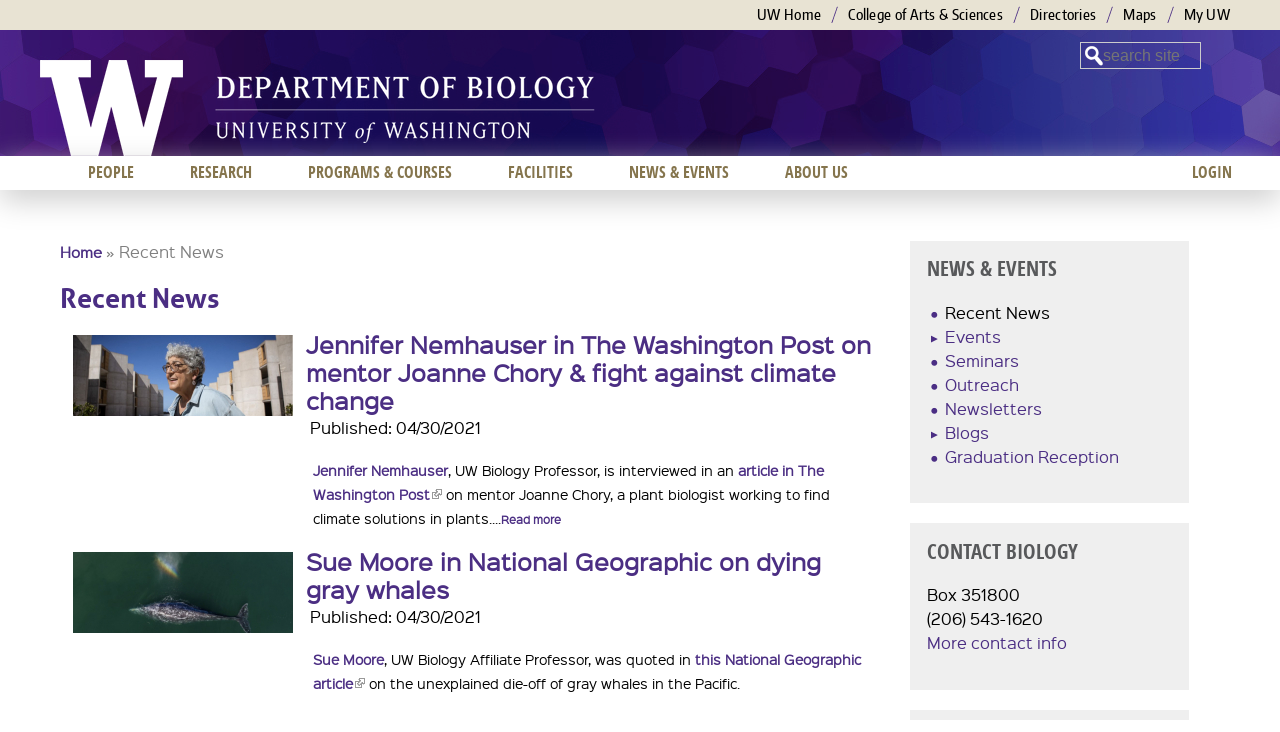

--- FILE ---
content_type: text/html; charset=utf-8
request_url: https://www.biology.washington.edu/news/recent-news?mini=2020-09-13&page=25
body_size: 11977
content:
<!DOCTYPE html>
<!--[if IEMobile 7]><html class="iem7"  lang="en" dir="ltr"><![endif]-->
<!--[if lte IE 6]><html class="lt-ie9 lt-ie8 lt-ie7"  lang="en" dir="ltr"><![endif]-->
<!--[if (IE 7)&(!IEMobile)]><html class="lt-ie9 lt-ie8"  lang="en" dir="ltr"><![endif]-->
<!--[if IE 8]><html class="lt-ie9"  lang="en" dir="ltr"><![endif]-->
<!--[if (gte IE 9)|(gt IEMobile 7)]><!--><html  lang="en" dir="ltr" prefix="content: http://purl.org/rss/1.0/modules/content/ dc: http://purl.org/dc/terms/ foaf: http://xmlns.com/foaf/0.1/ og: http://ogp.me/ns# rdfs: http://www.w3.org/2000/01/rdf-schema# sioc: http://rdfs.org/sioc/ns# sioct: http://rdfs.org/sioc/types# skos: http://www.w3.org/2004/02/skos/core# xsd: http://www.w3.org/2001/XMLSchema#"><!--<![endif]-->

<head>
  <meta charset="utf-8" />
<meta name="Generator" content="Drupal 7 (http://drupal.org)" />
<link rel="shortcut icon" href="https://www.biology.washington.edu/sites/all/themes/uwbio_na_zen_boundless/favicon.ico" type="image/vnd.microsoft.icon" />
  <title>Recent News | UW Biology</title>

      <meta name="MobileOptimized" content="width">
    <meta name="HandheldFriendly" content="true">
    <meta name="viewport" content="width=device-width">
    <!--[if IEMobile]><meta http-equiv="cleartype" content="on"><![endif]-->

  <link type="text/css" rel="stylesheet" href="https://www.biology.washington.edu/sites/default/files/css/css_kShW4RPmRstZ3SpIC-ZvVGNFVAi0WEMuCnI0ZkYIaFw.css" media="all" />
<link type="text/css" rel="stylesheet" href="https://www.biology.washington.edu/sites/default/files/css/css_YJo600u5DslEXHHEBzo7Whs7zYvH8oZK7MuO9r6-Ktg.css" media="screen" />
<link type="text/css" rel="stylesheet" href="https://www.biology.washington.edu/sites/default/files/css/css_hxeG62OPO__Q_FAR2KKFpnZtQdPMTb8zEiNvIp3iwTs.css" media="all" />
<link type="text/css" rel="stylesheet" href="https://www.biology.washington.edu/sites/default/files/css/css_Z-wfSxSUsp16GB9XkbE_mLmpt2BC5txkSQncg0cqKp0.css" media="all" />
<link type="text/css" rel="stylesheet" href="https://www.biology.washington.edu/sites/default/files/css/css_W3G5aDKkah83zmIW1a_qlS5wQID2H-C67Be-pvwdA2o.css" media="all" />
<style>.background-layer{background-image:url('https://www.biology.washington.edu/sites/default/files/mobile_770x85_BIO_WebHeaderBG.png') !important;}@media all and (min-width:768px){.background-layer{background-image:url('https://www.biology.washington.edu/sites/default/files/2000x165_BIO_WebHeaderBG_V2.png') !important;}}.lt-ie9 .background-layer{background-image:url('https://www.biology.washington.edu/sites/default/files/2000x165_BIO_WebHeaderBG_V2.png') !important;}
</style>
  <script src="https://www.biology.washington.edu/sites/default/files/js/js_pE_G3pL67BJ6ouIZodwNLbqSTvrz0Xm-CqlVlYnePk0.js"></script>
<script src="https://www.biology.washington.edu/sites/default/files/js/js_onbE0n0cQY6KTDQtHO_E27UBymFC-RuqypZZ6Zxez-o.js"></script>
<script src="https://www.biology.washington.edu/sites/default/files/js/js_gHk2gWJ_Qw_jU2qRiUmSl7d8oly1Cx7lQFrqcp3RXcI.js"></script>
<script src="https://www.biology.washington.edu/sites/default/files/js/js_m44eqqeqPHLg397NCs8AyI0111PMwB_nXtn9y8sbwOY.js"></script>
<script src="https://www.googletagmanager.com/gtag/js?id=UA-86288998-1"></script>
<script>window.dataLayer = window.dataLayer || [];function gtag(){dataLayer.push(arguments)};gtag("js", new Date());gtag("set", "developer_id.dMDhkMT", true);gtag("config", "UA-86288998-1", {"groups":"default","anonymize_ip":true});</script>
<script src="https://www.biology.washington.edu/sites/default/files/js/js_-oEDdwe4XpUqUj4W0KJs96ENaXIrGvjBvIP-WYYBi54.js"></script>
<script src="https://www.biology.washington.edu/sites/default/files/js/js_1Cju-Q7mlTXyw45lAvDg51vS3FYZxt6hw1mIj2aGpBs.js"></script>
<script>jQuery.extend(Drupal.settings, {"basePath":"\/","pathPrefix":"","setHasJsCookie":0,"ajaxPageState":{"theme":"uwbio_na_zen_boundless","theme_token":"A2oJqUMfxuk6vmNntmcl8NoVLSFSEJ72ydPXXlTAnRg","js":{"0":1,"misc\/jquery.js":1,"misc\/jquery-extend-3.4.0.js":1,"misc\/jquery-html-prefilter-3.5.0-backport.js":1,"misc\/jquery.once.js":1,"misc\/drupal.js":1,"sites\/all\/modules\/tipsy\/javascripts\/jquery.tipsy.js":1,"sites\/all\/modules\/tipsy\/javascripts\/tipsy.js":1,"misc\/form-single-submit.js":1,"sites\/all\/modules\/entityreference\/js\/entityreference.js":1,"sites\/all\/modules\/iframe\/iframe.js":1,"sites\/all\/modules\/custom_search\/js\/custom_search.js":1,"sites\/all\/modules\/google_analytics\/googleanalytics.js":1,"https:\/\/www.googletagmanager.com\/gtag\/js?id=UA-86288998-1":1,"1":1,"sites\/all\/modules\/extlink\/js\/extlink.js":1,"sites\/all\/themes\/uwbio_na_zen_boundless\/js\/script.js":1,"sites\/all\/themes\/uwbio_na_zen_boundless\/js\/ExpandingSearchBar\/js\/classie.js":1,"sites\/all\/themes\/uwbio_na_zen_boundless\/js\/ExpandingSearchBar\/js\/modernizr.custom.js":1,"sites\/all\/themes\/uwbio_na_zen_boundless\/js\/ExpandingSearchBar\/js\/uisearch.js":1},"css":{"modules\/system\/system.base.css":1,"modules\/system\/system.menus.css":1,"modules\/system\/system.messages.css":1,"modules\/system\/system.theme.css":1,"sites\/all\/modules\/tipsy\/stylesheets\/tipsy.css":1,"sites\/all\/modules\/calendar\/css\/calendar_multiday.css":1,"modules\/comment\/comment.css":1,"sites\/all\/modules\/date\/date_repeat_field\/date_repeat_field.css":1,"modules\/field\/theme\/field.css":1,"modules\/node\/node.css":1,"modules\/search\/search.css":1,"modules\/user\/user.css":1,"sites\/all\/modules\/extlink\/css\/extlink.css":1,"sites\/all\/modules\/views\/css\/views.css":1,"sites\/all\/modules\/ckeditor\/css\/ckeditor.css":1,"sites\/all\/modules\/media\/modules\/media_wysiwyg\/css\/media_wysiwyg.base.css":1,"sites\/all\/modules\/ctools\/css\/ctools.css":1,"sites\/all\/modules\/biblio\/biblio.css":1,"sites\/all\/modules\/custom_search\/custom_search.css":1,"sites\/all\/modules\/dismiss\/css\/dismiss.base.css":1,"sites\/all\/libraries\/superfish\/css\/superfish.css":1,"sites\/all\/themes\/uwbio_na_zen_boundless\/system.menus.css":1,"sites\/all\/themes\/uwbio_na_zen_boundless\/css\/normalize.css":1,"sites\/all\/themes\/uwbio_na_zen_boundless\/css\/wireframes.css":1,"sites\/all\/themes\/uwbio_na_zen_boundless\/css\/layouts\/responsive-sidebars.css":1,"sites\/all\/themes\/uwbio_na_zen_boundless\/css\/tabs.css":1,"sites\/all\/themes\/uwbio_na_zen_boundless\/css\/pages.css":1,"sites\/all\/themes\/uwbio_na_zen_boundless\/css\/blocks.css":1,"sites\/all\/themes\/uwbio_na_zen_boundless\/css\/navigation.css":1,"sites\/all\/themes\/uwbio_na_zen_boundless\/css\/views-styles.css":1,"sites\/all\/themes\/uwbio_na_zen_boundless\/css\/nodes.css":1,"sites\/all\/themes\/uwbio_na_zen_boundless\/css\/comments.css":1,"sites\/all\/themes\/uwbio_na_zen_boundless\/css\/forms.css":1,"sites\/all\/themes\/uwbio_na_zen_boundless\/css\/fields.css":1,"sites\/all\/themes\/uwbio_na_zen_boundless\/css\/boundless-header.css":1,"sites\/all\/themes\/uwbio_na_zen_boundless\/css\/ExpandingSearchBar\/css\/component.css":1,"sites\/all\/themes\/uwbio_na_zen_boundless\/css\/ExpandingSearchBar\/css\/default.css":1,"sites\/all\/themes\/uwbio_na_zen_boundless\/css\/print.css":1,"0":1}},"jcarousel":{"ajaxPath":"\/jcarousel\/ajax\/views"},"custom_search":{"form_target":"_self","solr":0},"tipsy":{"drupal_forms":{"forms":1,"options":{"fade":0,"gravity":"autoWE","delayIn":"0","delayOut":"0","trigger":"focus","opacity":"0.8","offset":"0"}},"custom_selectors":[{"selector":"a img","options":{"fade":1,"gravity":"w","trigger":"hover","delayIn":"0","delayOut":"0","opacity":"0.8","offset":"0","html":0,"tooltip_content":{"source":"attribute","selector":"alt"}}}]},"better_exposed_filters":{"views":{"news":{"displays":{"page":{"filters":[]}}}}},"dismiss":{"fadeout":"4000"},"googleanalytics":{"account":["UA-86288998-1"],"trackOutbound":1,"trackMailto":1,"trackDownload":1,"trackDownloadExtensions":"7z|aac|arc|arj|asf|asx|avi|bin|csv|doc(x|m)?|dot(x|m)?|exe|flv|gif|gz|gzip|hqx|jar|jpe?g|js|mp(2|3|4|e?g)|mov(ie)?|msi|msp|pdf|phps|png|ppt(x|m)?|pot(x|m)?|pps(x|m)?|ppam|sld(x|m)?|thmx|qtm?|ra(m|r)?|sea|sit|tar|tgz|torrent|txt|wav|wma|wmv|wpd|xls(x|m|b)?|xlt(x|m)|xlam|xml|z|zip"},"urlIsAjaxTrusted":{"\/news\/recent-news?mini=2020-09-13\u0026page=25":true},"extlink":{"extTarget":0,"extClass":"ext","extLabel":"(link is external)","extImgClass":0,"extIconPlacement":"append","extSubdomains":1,"extExclude":"","extInclude":"","extCssExclude":"","extCssExplicit":"","extAlert":0,"extAlertText":"This link will take you to an external web site.","mailtoClass":"mailto","mailtoLabel":"(link sends e-mail)","extUseFontAwesome":false}});</script>
      <!--[if lt IE 9]>
    <script src="/sites/all/themes/zen/js/html5-respond.js"></script>
    <![endif]-->
  </head>
<body class="html not-front not-logged-in one-sidebar sidebar-second page-news page-news-recent-news section-news page-views" >
      <p id="skip-link">
      <a href="#main-menu" class="element-invisible element-focusable">Jump to navigation</a>
    </p>
      
<div id="page-wrapper"  class="background-layer"  >

  <header id="header" role="banner">

    <section id="uwb-links">
      <div class="uwb-container">
        <h2 class="element-invisible">University of Washington Links</h2>
        <ul class="menu">
          <li class="first"><a href="http://www.washington.edu" title="University of Washington Home">UW Home</a></li>
          <li><a href="http://www.artsci.washington.edu" title="UW College of Arts and Sciences">College of Arts &amp; Sciences</a></li>
                     <li><a href="http://www.washington.edu/home/directories.html" title="UW Directories">Directories</a></li>
           <li><a href="http://www.washington.edu/maps" title="UW Maps">Maps</a></li>
           <li class="last"><a href="http://myuw.washington.edu" title="My UW">My UW</a></li>
        </ul>
      </div><!-- end #uwb-container -->
    </section>

    <div id="header-inner">
    <div id="uwb-main">

    <div class="uni-w">
       <a id="wlogoLink" class="sprites-w-white" href="http://www.washington.edu/">University of Washington</a>
    </div>

          <a href="/" title="Home" rel="home" id="logo"><img src="https://www.biology.washington.edu/sites/default/files/Department%20of%20Biology_white384x70.png" alt="UW Biology" /></a>
    
          <hgroup id="name-and-slogan" class="element-invisible">
                  <h1 id="site-name" class="element-invisible">
            <a href="/" title="Home" rel="home"><span>UW Biology</span></a>
          </h1>
        
              </hgroup><!-- /#name-and-slogan -->
    
    
    </div><!--end #uwb-main-->

          <div class="pullb">
        <a id="menu-pull" href="#menu-pull" role="button" title="Show menu">Menu</a>
        <!--a id="search-pull" href="#search-pull" role="button" title="Show search">Search</a-->
      </div><!-- /#pullb -->
    
      <div class="header__region region region-header">
    <div id="block-custom-search-blocks-1" class="block block-custom-search-blocks first last odd">

      
  <form class="search-form" role="search" action="/news/recent-news?mini=2020-09-13&amp;page=25" method="post" id="custom-search-blocks-form-1" accept-charset="UTF-8"><div><div class="form-item form-type-textfield form-item-custom-search-blocks-form-1">
  <label class="element-invisible" for="edit-custom-search-blocks-form-1--2">Search this site </label>
 <input title="Enter the terms you wish to search for." class="custom-search-box form-text" placeholder="search site" type="text" id="edit-custom-search-blocks-form-1--2" name="custom_search_blocks_form_1" value="" size="10" maxlength="128" />
</div>
<input type="hidden" name="delta" value="1" />
<input type="hidden" name="form_build_id" value="form-yCy643ET1EWUeTyRX9i0WjuJ9X7MMQTcSufeqkQnIdM" />
<input type="hidden" name="form_id" value="custom_search_blocks_form_1" />
<div class="form-actions form-wrapper" id="edit-actions"><input style="display:none;" type="submit" id="edit-submit" name="op" value="" class="form-submit" /></div></div></form>
</div>
  </div>

  </div><!-- /#header-inner -->
  </header>

<div id="page-outer">

<div id="page">

  <div id="main">

          <div id="mobile-menu">
          <div class="region region-mobile-menu">
    <div id="block-menu-menu-mobile" class="block block-menu first last odd" role="navigation">

      
  <ul class="menu"><li class="menu__item is-expanded first expanded"><a href="/people" title="" class="menu__link">People</a><ul class="menu"><li class="menu__item is-leaf first leaf"><a href="/people/faculty" title="" class="menu__link">Faculty</a></li>
<li class="menu__item is-leaf leaf"><a href="/people/postdocs" title="" class="menu__link">Postdocs</a></li>
<li class="menu__item is-leaf leaf"><a href="/people/grads" title="" class="menu__link">Graduate Students</a></li>
<li class="menu__item is-leaf last leaf"><a href="/people/staff" title="" class="menu__link">Staff</a></li>
</ul></li>
<li class="menu__item is-expanded expanded"><a href="/research" title="" class="menu__link">Research</a><ul class="menu"><li class="menu__item is-leaf first leaf"><a href="/research/fields-of-interest" title="" class="menu__link">Fields of Interest</a></li>
<li class="menu__item is-leaf last leaf"><a href="http://ap.washington.edu/ahr/academic-jobs/school/college-of-arts-and-sciences/" title="" class="menu__link">Opportunities</a></li>
</ul></li>
<li class="menu__item is-expanded expanded"><a href="/programs-and-courses" title="" class="menu__link">Programs &amp; courses</a><ul class="menu"><li class="menu__item is-leaf first leaf"><a href="/programs/undergraduate" title="" class="menu__link">Undergraduate</a></li>
<li class="menu__item is-leaf last leaf"><a href="/programs/graduate" title="" class="menu__link">Graduate</a></li>
</ul></li>
<li class="menu__item is-expanded expanded"><a href="/facilities" title="" class="menu__link">Facilities</a><ul class="menu"><li class="menu__item is-leaf first leaf"><a href="https://artsci.washington.edu/campaign/life-sciences-complex" title="" class="menu__link">Life Sciences Complex</a></li>
<li class="menu__item is-leaf leaf"><a href="/facilities/greenhouse" title="" class="menu__link">Greenhouse</a></li>
<li class="menu__item is-leaf leaf"><a href="/facilities/research" title="" class="menu__link">Research</a></li>
<li class="menu__item is-leaf leaf"><a href="/facilities/learning" title="" class="menu__link">Learning</a></li>
<li class="menu__item is-leaf last leaf"><a href="/facilities/partners" title="" class="menu__link">Partners</a></li>
</ul></li>
<li class="menu__item is-expanded is-active-trail expanded active-trail"><a href="/news/news-events" title="" class="menu__link is-active-trail active-trail">News &amp; Events</a><ul class="menu"><li class="menu__item is-leaf is-active-trail first leaf active-trail"><a href="/news/recent-news" title="" class="menu__link is-active-trail active-trail active">Recent News</a></li>
<li class="menu__item is-leaf leaf"><a href="/news/events" title="" class="menu__link">Events</a></li>
<li class="menu__item is-leaf leaf"><a href="/news/newsletters" title="" class="menu__link">Newsletters</a></li>
<li class="menu__item is-leaf last leaf"><a href="/news/biology-blogs" title="" class="menu__link">Blogs</a></li>
</ul></li>
<li class="menu__item is-leaf last leaf"><a href="/user/login?current=news/recent-news" title="" class="menu__link">Login</a></li>
</ul>
</div>
  </div>
      </div><!-- /#mobile-menu -->
    
   
      <div id="content" class="column" role="main">
                <h2 class="element-invisible">You are here</h2><div class="breadcrumb"><a href="/node">Home</a> &raquo; Recent News</div>        <div id="content-inner">
        <a id="main-content"></a>
                          <h1 class="title" id="page-title">Recent News</h1>
                                                                


<div class="view view-news view-id-news view-display-id-page view-dom-id-e419978b6a69d35452ae911f6ec6e627">
        
  
  
      <div class="view-content">
        <div class="views-row views-row-1">
      
  <div>        <div class="news_thumb_220"><a href="/news/news/1619806500-1627668900/jennifer-nemhauser-washington-post-mentor-joanne-chory-fight-against"><img typeof="foaf:Image" src="https://www.biology.washington.edu/sites/default/files/styles/medium/public/news/JoanneChory.JPG?itok=-Yfgoqus" width="220" height="81" alt="" /></a></div>  </div>  
  <div class="views-field views-field-title">        <span class="field-content news_title"><a href="/news/news/1619806500-1627668900/jennifer-nemhauser-washington-post-mentor-joanne-chory-fight-against">Jennifer Nemhauser in The Washington Post on mentor Joanne Chory &amp; fight against climate change</a></span>  </div>  
  <div class="views-field views-field-created">    <span class="views-label views-label-created">Published: </span>    <span class="field-content news_pub_date">04/30/2021</span>  </div>  
  <div>        <div class="news_desc"><p><a href="https://www.biology.washington.edu/people/profile/jennifer-nemhauser">Jennifer Nemhauser</a>, UW Biology Professor, is interviewed in an <a href="https://www.washingtonpost.com/climate-solutions/interactive/2021/joanne-chory-climate-plants/?mkt_tok=NTI3LUFIUi0yNjUAAAF8vHs_pgp19qpn21uo8pCPw-Nwdihy86CtAL5_xM76ercvP7PGOfOYoVPM9ZU5ndNyMdrwIXmDZNw6ds7_tAy0zBLk0b2_neyqVHgORBI">article in The Washington Post</a> on mentor Joanne Chory, a plant biologist working to find climate solutions in plants....<a href="/news/news/1619806500-1627668900/jennifer-nemhauser-washington-post-mentor-joanne-chory-fight-against" class="more-link">Read more</a></p></div>  </div>  </div>
  <div class="views-row views-row-2">
      
  <div>        <div class="news_thumb_220"><a href="/news/news/1619819100-1627681500/sue-moore-national-geographic-dying-gray-whales"><img typeof="foaf:Image" src="https://www.biology.washington.edu/sites/default/files/styles/medium/public/news/Whale.JPG?itok=ICayK5g7" width="220" height="81" alt="" /></a></div>  </div>  
  <div class="views-field views-field-title">        <span class="field-content news_title"><a href="/news/news/1619819100-1627681500/sue-moore-national-geographic-dying-gray-whales">Sue Moore in National Geographic on dying gray whales</a></span>  </div>  
  <div class="views-field views-field-created">    <span class="views-label views-label-created">Published: </span>    <span class="field-content news_pub_date">04/30/2021</span>  </div>  
  <div>        <div class="news_desc"><p><a href="https://www.biology.washington.edu/people/profile/sue-moore">Sue Moore</a>, UW Biology Affiliate Professor, was quoted in <a href="https://www.nationalgeographic.com/animals/article/why-are-so-many-gray-whales-dying-in-the-pacific?mkt_tok=NTI3LUFIUi0yNjUAAAF8bztn1M61dTQKslBdLWSfuqN30OdE08TGIRMUjXdAdH2Q52QeypDw6G8UmcXSyg5QZ1uhMfBnTeUcxqJg68L0u2hKO0ttTf0Zi6qbd1g">this National Geographic article</a> on the unexplained die-off of gray whales in the Pacific.</p> <p>Between 2016 and 2020, the...<a href="/news/news/1619819100-1627681500/sue-moore-national-geographic-dying-gray-whales" class="more-link">Read more</a></p></div>  </div>  </div>
  <div class="views-row views-row-3">
      
  <div>        <div class="news_thumb_220"><a href="/news/news/1619823600-1627686000/covid-19-modeling-tool-carl-bergstrom-ryan-mcgee-featured-slate"><img typeof="foaf:Image" src="https://www.biology.washington.edu/sites/default/files/styles/medium/public/news/66cf9c69-5ced-47b1-a0d7-e7fd69797ac9.jpeg?itok=dFhF89Qr" width="220" height="81" alt="" /></a></div>  </div>  
  <div class="views-field views-field-title">        <span class="field-content news_title"><a href="/news/news/1619823600-1627686000/covid-19-modeling-tool-carl-bergstrom-ryan-mcgee-featured-slate">COVID-19 modeling tool by Carl Bergstrom &amp; Ryan McGee featured in Slate article</a></span>  </div>  
  <div class="views-field views-field-created">    <span class="views-label views-label-created">Published: </span>    <span class="field-content news_pub_date">04/30/2021</span>  </div>  
  <div>        <div class="news_desc"><p>A <a href="https://www.color.com/testing-and-vaccines-model">COVID-19 modeling tool</a> developed in collaboration with <a href="https://www.biology.washington.edu/people/profile/carl-bergstrom">Carl Bergstrom</a>, UW Biology Professor, and <a href="https://www.biology.washington.edu/people/profile/ryan-mcgee">Ryan McGee</a>, UW Biology graduate student, was mentioned in <a href="https://slate.com/technology/2021/04/covid-testing-vaccination-variants-pcr-antigen.html">this Slate article</a>....<a href="/news/news/1619823600-1627686000/covid-19-modeling-tool-carl-bergstrom-ryan-mcgee-featured-slate" class="more-link">Read more</a></p></div>  </div>  </div>
  <div class="views-row views-row-4">
      
  <div>        <div class="news_thumb_220"><a href="/news/news/1619467200-1627329600/julie-theriot-elected-national-academy-sciences"><img typeof="foaf:Image" src="https://www.biology.washington.edu/sites/default/files/styles/medium/public/news/national-academy-of-sciences-nas-logo-vector.png?itok=L0Kt2wfz" width="220" height="81" alt="" /></a></div>  </div>  
  <div class="views-field views-field-title">        <span class="field-content news_title"><a href="/news/news/1619467200-1627329600/julie-theriot-elected-national-academy-sciences">Julie Theriot elected to the National Academy of Sciences</a></span>  </div>  
  <div class="views-field views-field-created">    <span class="views-label views-label-created">Published: </span>    <span class="field-content news_pub_date">04/26/2021</span>  </div>  
  <div>        <div class="news_desc"><p><a href="https://www.biology.washington.edu/people/profile/julie-theriot">Julie Theriot</a>, UW Biology Professor, has been <a href="http://www.nasonline.org/news-and-multimedia/news/2021-nas-election.html">elected as a member of the National Academy of Sciences</a>.</p> <p>The National Academy of Sciences announced today the election of 120...<a href="/news/news/1619467200-1627329600/julie-theriot-elected-national-academy-sciences" class="more-link">Read more</a></p></div>  </div>  </div>
  <div class="views-row views-row-5">
      
  <div>        <div class="news_thumb_220"><a href="/news/news/1619208000-1627070400/ishira-parikh-and-synbio-everyone-project-featured-perspectives"><img typeof="foaf:Image" src="https://www.biology.washington.edu/sites/default/files/styles/medium/public/news/Ishira%20Parikh%204_at-railing-cropped_1170.jpg?itok=RswRtjX3" width="220" height="81" alt="" /></a></div>  </div>  
  <div class="views-field views-field-title">        <span class="field-content news_title"><a href="/news/news/1619208000-1627070400/ishira-parikh-and-synbio-everyone-project-featured-perspectives">Ishira Parikh and &quot;Synbio for Everyone&quot; project featured in Perspectives newsletter</a></span>  </div>  
  <div class="views-field views-field-created">    <span class="views-label views-label-created">Published: </span>    <span class="field-content news_pub_date">04/23/2021</span>  </div>  
  <div>        <div class="news_desc"><p>Ishira Parikh, UW Biology undergraduate senior, was recently featured in the University of Washington <a href="https://artsci.washington.edu/news/2021-04/inclusive-biology-lessons-global-reach">College of Arts and Sciences newsletter, <em>Perspectives</em></a>. Parikh has spent her UW career developing <a></a>...<a href="/news/news/1619208000-1627070400/ishira-parikh-and-synbio-everyone-project-featured-perspectives" class="more-link">Read more</a></p></div>  </div>  </div>
  <div class="views-row views-row-6">
      
  <div>        <div class="news_thumb_220"><a href="/news/news/1619208900-1627071300/dee-boersma-elected-american-academy-arts-sciences"><img typeof="foaf:Image" src="https://www.biology.washington.edu/sites/default/files/styles/medium/public/news/American%20Academy%20of%20Arts%20%26%20Sciences.png?itok=bpCsIaoN" width="220" height="81" alt="" /></a></div>  </div>  
  <div class="views-field views-field-title">        <span class="field-content news_title"><a href="/news/news/1619208900-1627071300/dee-boersma-elected-american-academy-arts-sciences">Dee Boersma elected to American Academy of Arts &amp; Sciences</a></span>  </div>  
  <div class="views-field views-field-created">    <span class="views-label views-label-created">Published: </span>    <span class="field-content news_pub_date">04/23/2021</span>  </div>  
  <div>        <div class="news_desc"><p><a href="https://www.biology.washington.edu/people/profile/p-dee-boersma">Dee Boersma</a>, UW Biology Professor and Wadsworth Endowed Chair in Conservation Science, has been <a href="https://www.amacad.org/new-members-2021">elected to the American Academy of Arts and Sciences</a>.</p> <p>The Academy was established in...<a href="/news/news/1619208900-1627071300/dee-boersma-elected-american-academy-arts-sciences" class="more-link">Read more</a></p></div>  </div>  </div>
  <div class="views-row views-row-7">
      
  <div>        <div class="news_thumb_220"><a href="/news/news/1619209800-1627072200/carl-bergstrom-jevin-west-interviewed-uw-news-misinformation-science"><img typeof="foaf:Image" src="https://www.biology.washington.edu/sites/default/files/styles/medium/public/news/20200610_Suzzallo-Library-Aerial_0193-750x500.jpg?itok=AIll2utJ" width="220" height="81" alt="" /></a></div>  </div>  
  <div class="views-field views-field-title">        <span class="field-content news_title"><a href="/news/news/1619209800-1627072200/carl-bergstrom-jevin-west-interviewed-uw-news-misinformation-science">Carl Bergstrom &amp; Jevin West interviewed in UW News on misinformation in science communication</a></span>  </div>  
  <div class="views-field views-field-created">    <span class="views-label views-label-created">Published: </span>    <span class="field-content news_pub_date">04/23/2021</span>  </div>  
  <div>        <div class="news_desc"><p>When people think of misinformation, they often focus on popular and social media. But in a <a href="https://www.pnas.org/content/118/15/e1912444117">paper </a>published April 12 in the Proceedings of the National Academy of Sciences,...<a href="/news/news/1619209800-1627072200/carl-bergstrom-jevin-west-interviewed-uw-news-misinformation-science" class="more-link">Read more</a></p></div>  </div>  </div>
  <div class="views-row views-row-8">
      
  <div>        <div class="news_thumb_220"><a href="/news/news/1626210900/emily-carrington-washington-post-msnbc-heat-waves-effects-marine-life"><img typeof="foaf:Image" src="https://www.biology.washington.edu/sites/default/files/styles/medium/public/news/WP%20mussels.jpg?itok=GUbfGt4Y" width="220" height="81" alt="" /></a></div>  </div>  
  <div class="views-field views-field-title">        <span class="field-content news_title"><a href="/news/news/1626210900/emily-carrington-washington-post-msnbc-heat-waves-effects-marine-life">Emily Carrington in The Washington Post &amp; MSNBC on heat waves effects on marine life</a></span>  </div>  
  <div class="views-field views-field-created">    <span class="views-label views-label-created">Published: </span>    <span class="field-content news_pub_date">07/13/2021</span>  </div>  
  <div>        <div class="news_desc"><p><a href="https://www.biology.washington.edu/people/profile/emily-carrington">Emily Carrington</a>, UW Biology Professor, was recently interviewed by <a href="https://www.washingtonpost.com/world/2021/07/08/canada-sea-creatures-boiling-to-death/?mkt_tok=NTI3LUFIUi0yNjUAAAF-OZE-2y141bKJNy-gI-0CN9VaTqNWaZQ44qU11XRq8s3Kf5AxPiqk-03ZBLVn5OxjMwmk11EV3pSumAn_zqoANQEDbY1lUoUgRMH8rgc">The Washington Post</a> and <a href="https://twitter.com/RuhleOnMSNBC/status/1413499754751930371">MSNBC</a> about the recent summer heatwave in the Pacific Northwest and parts of Canada,...<a href="/news/news/1626210900/emily-carrington-washington-post-msnbc-heat-waves-effects-marine-life" class="more-link">Read more</a></p></div>  </div>  </div>
  <div class="views-row views-row-9">
      
  <div>        <div class="news_thumb_220"><a href="/news/news/1618272900-1626135300/ted-ed-video-hummingbirds-kristiina-hurme-alejandro-rico-guevara"><img typeof="foaf:Image" src="https://www.biology.washington.edu/sites/default/files/styles/medium/public/news/maxresdefault.jpg?itok=4HlbR4Cz" width="220" height="81" alt="" /></a></div>  </div>  
  <div class="views-field views-field-title">        <span class="field-content news_title"><a href="/news/news/1618272900-1626135300/ted-ed-video-hummingbirds-kristiina-hurme-alejandro-rico-guevara">TED-Ed Video on hummingbirds by Kristiina Hurme, Alejandro Rico-Guevara, &amp; Alyssa Sargent</a></span>  </div>  
  <div class="views-field views-field-created">    <span class="views-label views-label-created">Published: </span>    <span class="field-content news_pub_date">04/12/2021</span>  </div>  
  <div>        <div class="news_desc"><p>Watch this quick and fun <a href="https://ed.ted.com/lessons/the-surprising-secrets-of-hummingbird-flight-kristiina-j-hurme-alejandro-rico-guevara">TED-Ed video on hummingbird flight</a>! Assistant Teaching Professor <a href="https://www.biology.washington.edu/people/profile/kristiina-hurme">Kristiina Hurme</a> and Assistant Professor <a href="https://www.biology.washington.edu/people/profile/alejandro-rico-guevara-0">Alejandro Rico-Guevara</a> wrote the script, while graduate student <a href="https://www.biology.washington.edu/people/profile/alyssa-sargent">Alyssa</a>...<a href="/news/news/1618272900-1626135300/ted-ed-video-hummingbirds-kristiina-hurme-alejandro-rico-guevara" class="more-link">Read more</a></p></div>  </div>  </div>
  <div class="views-row views-row-10">
      
  <div>        <div class="news_thumb_220"><a href="/news/news/1617742800-1625605200/gregory-wilson-mantilla-national-geographic-oldest-known-primate"><img typeof="foaf:Image" src="https://www.biology.washington.edu/sites/default/files/styles/medium/public/news/Purgatorius_web_0.jpg?itok=EBwujo3j" width="220" height="81" alt="" /></a></div>  </div>  
  <div class="views-field views-field-title">        <span class="field-content news_title"><a href="/news/news/1617742800-1625605200/gregory-wilson-mantilla-national-geographic-oldest-known-primate">Gregory Wilson Mantilla in National Geographic on oldest known primate fossils</a></span>  </div>  
  <div class="views-field views-field-created">    <span class="views-label views-label-created">Published: </span>    <span class="field-content news_pub_date">04/06/2021</span>  </div>  
  <div>        <div class="news_desc"><p>UW Biology Professor <a href="https://www.biology.washington.edu/people/profile/greg-wilson-mantilla">Gregory Wilson Mantilla</a> was featured in <a href="http://we.discover.uw.edu/NTI3LUFIUi0yNjUAAAF8HNUvyoSJuIxiVgj3Z8IGFXHp19St4MwUcDKJSTfF6TwS7BGKBY4qZtraRHc7gj-qM7ifF9c=">an article in National Geographic</a> about the earliest-known fossil evidence of primates. The oldest known primate fossils were dated to...<a href="/news/news/1617742800-1625605200/gregory-wilson-mantilla-national-geographic-oldest-known-primate" class="more-link">Read more</a></p></div>  </div>  </div>
    </div>
  
      <h2 class="element-invisible">Pages</h2><div class="item-list"><ul class="pager"><li class="pager-first first"><a title="Go to first page" href="/news/recent-news?mini=2023-12&amp;page=0%2C1708782493">« first</a></li>
<li class="pager-previous"><a title="Go to previous page" href="/news/recent-news?mini=2023-12&amp;page=24%2C1708782493">‹ previous</a></li>
<li class="pager-ellipsis">…</li>
<li class="pager-item"><a title="Go to page 22" href="/news/recent-news?mini=2023-12&amp;page=21%2C1708782493">22</a></li>
<li class="pager-item"><a title="Go to page 23" href="/news/recent-news?mini=2023-12&amp;page=22%2C1708782493">23</a></li>
<li class="pager-item"><a title="Go to page 24" href="/news/recent-news?mini=2023-12&amp;page=23%2C1708782493">24</a></li>
<li class="pager-item"><a title="Go to page 25" href="/news/recent-news?mini=2023-12&amp;page=24%2C1708782493">25</a></li>
<li class="pager-current">26</li>
<li class="pager-item"><a title="Go to page 27" href="/news/recent-news?mini=2023-12&amp;page=26%2C1708782493">27</a></li>
<li class="pager-item"><a title="Go to page 28" href="/news/recent-news?mini=2023-12&amp;page=27%2C1708782493">28</a></li>
<li class="pager-item"><a title="Go to page 29" href="/news/recent-news?mini=2023-12&amp;page=28%2C1708782493">29</a></li>
<li class="pager-item"><a title="Go to page 30" href="/news/recent-news?mini=2023-12&amp;page=29%2C1708782493">30</a></li>
<li class="pager-ellipsis">…</li>
<li class="pager-next"><a title="Go to next page" href="/news/recent-news?mini=2023-12&amp;page=26%2C1708782493">next ›</a></li>
<li class="pager-last last"><a title="Go to last page" href="/news/recent-news?mini=2023-12&amp;page=47%2C1708782493">last »</a></li>
</ul></div>  
  
      
<div class="more-link">
  <a href="/news/recent-news">
    read more...  </a>
</div>
  
  
  
</div>        

                        </div><!-- /#content-inner -->
      </div><!-- /#content -->

      
              <aside class="sidebars">
                      <section class="region region-sidebar-second column sidebar">
    <div id="block-menu-block-5" class="block block-menu-block first odd" role="navigation">

        <h2 class="block__title block-title">News &amp; Events</h2>
    
  <div class="menu-block-wrapper menu-block-5 menu-name-main-menu parent-mlid-0 menu-level-2">
  <ul class="menu"><li class="menu__item is-leaf is-active-trail is-active first leaf active-trail active menu-mlid-2119"><a href="/news/recent-news" title="" class="menu__link is-active-trail active-trail active">Recent News</a></li>
<li class="menu__item is-collapsed collapsed menu-mlid-2342"><a href="/news/events" class="menu__link">Events</a></li>
<li class="menu__item is-leaf leaf menu-mlid-3148"><a href="/news/events/seminars" title="" class="menu__link">Seminars</a></li>
<li class="menu__item is-leaf leaf menu-mlid-3177"><a href="/news/outreach" title="" class="menu__link">Outreach</a></li>
<li class="menu__item is-leaf leaf menu-mlid-1812"><a href="/news/newsletters" title="" class="menu__link">Newsletters</a></li>
<li class="menu__item is-collapsed collapsed menu-mlid-1876"><a href="/news/biology-blogs" class="menu__link">Blogs</a></li>
<li class="menu__item is-leaf last leaf menu-mlid-3154"><a href="/news/graduation-reception" title="" class="menu__link">Graduation Reception</a></li>
</ul></div>

</div>
<div id="block-block-2" class="block block-block even">

      
  <div>
<h2>CONTACT BIOLOGY</h2>
<p>
Box 351800<br />
(206) 543-1620<br />
<a href="/about-us/contact-us">More contact info</a></p>
</div>

</div>
<div id="block-block-7" class="block block-block last odd">

      
  <h2>SUPPORT BIOLOGY</h2>
<p class="rtecenter"><a class="purple-button" href="/about-us/support-uw-biology">Give to UW Biology</a></p>
<h2>STAY CONNECTED</h2>
<p class="rtecenter"><a href="https://www.facebook.com/UWBiology/" target="_blank"><img alt="Facebook" src="/sites/default/files/facebook.png" style="height:27px; width:27px" /></a>&nbsp;<a href="https://twitter.com/uwbiology" target="_blank"><img alt="Twitter" src="/sites/default/files/twitter.png" style="height:27px; width:27px" /></a>&nbsp;<a href="https://vimeo.com/uwbiology" target="_blank"><img alt="Vimeo" src="/sites/default/files/vimeo.png" style="height:27px; width:27px" /></a>&nbsp;</p>
<!--a href="join-our-mailing-lists"><img alt="Mailing Lists" src="/sites/default/files/email-small-icon.png" style="height:26px; width:26px" /></a>&nbsp;<a href="news/news.xml" target="_blank"><img alt="News Feed" src="/sites/default/files/rss.png" style="height:26px; width:26px" /></a>&nbsp;<a href="news/alumni" target="_blank"><img alt="Alumni Update" src="/sites/default/files/update-small-icon.png" style="height:26px; width:26px" /></a--></p>

</div>
  </section>
        </aside><!-- /.sidebars -->
      
  </div><!-- /#main -->

  <div id="navigation">

    
      <div class="region region-navigation">
    <div id="block-superfish-1" class="block block-superfish first last odd">

        <h2 class="block__title block-title">Main menu</h2>
    
  <ul id="superfish-1" class="menu sf-menu sf-main-menu sf-horizontal sf-style-none sf-total-items-7 sf-parent-items-6 sf-single-items-1 sf-style-northanger"><li id="menu-920-1" class="first odd sf-item-1 sf-depth-1 sf-total-children-4 sf-parent-children-0 sf-single-children-4 menuparent"><a href="/people" title="" class="sf-depth-1 menuparent">People</a><ul><li id="menu-921-1" class="first odd sf-item-1 sf-depth-2 sf-no-children"><a href="/people/faculty" title="" class="sf-depth-2">Faculty</a></li><li id="menu-922-1" class="middle even sf-item-2 sf-depth-2 sf-no-children"><a href="/people/grads" title="" class="sf-depth-2">Graduate Students</a></li><li id="menu-923-1" class="middle odd sf-item-3 sf-depth-2 sf-no-children"><a href="/people/postdocs" title="" class="sf-depth-2">Postdocs</a></li><li id="menu-924-1" class="last even sf-item-4 sf-depth-2 sf-no-children"><a href="/people/staff" title="" class="sf-depth-2">Staff</a></li></ul></li><li id="menu-1083-1" class="middle even sf-item-2 sf-depth-1 sf-total-children-3 sf-parent-children-0 sf-single-children-3 menuparent"><a href="/research" class="sf-depth-1 menuparent">Research</a><ul><li id="menu-3051-1" class="first odd sf-item-1 sf-depth-2 sf-no-children"><a href="/research/spotlight/grad" title="" class="sf-depth-2">Grad Spotlight</a></li><li id="menu-2174-1" class="middle even sf-item-2 sf-depth-2 sf-no-children"><a href="/research/fields-of-interest" class="sf-depth-2">Fields of Interest</a></li><li id="menu-2559-1" class="last odd sf-item-3 sf-depth-2 sf-no-children"><a href="https://www.biology.washington.edu/programs/undergraduate/research-opportunities" title="" class="sf-depth-2">Undergraduate Opportunities</a></li></ul></li><li id="menu-1501-1" class="middle odd sf-item-3 sf-depth-1 sf-total-children-9 sf-parent-children-2 sf-single-children-7 menuparent"><a href="/programs-and-courses" class="sf-depth-1 menuparent">Programs &amp; Courses</a><ul><li id="menu-1829-1" class="first odd sf-item-1 sf-depth-2 sf-no-children"><a href="http://uwin.washington.edu/" title="" class="sf-depth-2">UWIN</a></li><li id="menu-1502-1" class="middle even sf-item-2 sf-depth-2 sf-total-children-7 sf-parent-children-0 sf-single-children-7 menuparent"><a href="/programs/undergraduate" class="sf-depth-2 menuparent">Undergraduate</a><ul><li id="menu-1814-1" class="first odd sf-item-1 sf-depth-3 sf-no-children"><a href="/programs/undergraduate/admissions" title="" class="sf-depth-3">Admissions &amp; Major Requirements</a></li><li id="menu-1816-1" class="middle even sf-item-2 sf-depth-3 sf-no-children"><a href="/programs/undergraduate/advising" class="sf-depth-3">Advising &amp; Appointments</a></li><li id="menu-1820-1" class="middle odd sf-item-3 sf-depth-3 sf-no-children"><a href="/programs/undergraduate/awards-and-scholarships" class="sf-depth-3">Awards &amp; Scholarships</a></li><li id="menu-2775-1" class="middle even sf-item-4 sf-depth-3 sf-no-children"><a href="/programs/undergraduate/registration" class="sf-depth-3">Career &amp; Postgrad</a></li><li id="menu-1821-1" class="middle odd sf-item-5 sf-depth-3 sf-no-children"><a href="/programs/undergraduate/honors" class="sf-depth-3">Departmental Honors</a></li><li id="menu-1817-1" class="middle even sf-item-6 sf-depth-3 sf-no-children"><a href="/programs/undergraduate/academic-resources" class="sf-depth-3">Handouts &amp; Forms</a></li><li id="menu-3175-1" class="last odd sf-item-7 sf-depth-3 sf-no-children"><a href="/programs/undergraduate/opportunities" title="" class="sf-depth-3">Opportunities</a></li></ul></li><li id="menu-1503-1" class="middle odd sf-item-3 sf-depth-2 sf-total-children-9 sf-parent-children-0 sf-single-children-9 menuparent"><a href="/programs/graduate" class="sf-depth-2 menuparent">Graduate</a><ul><li id="menu-3094-1" class="first odd sf-item-1 sf-depth-3 sf-no-children"><a href="/programs/graduate/new-grad-checklist" class="sf-depth-3">New grad checklist</a></li><li id="menu-3095-1" class="middle even sf-item-2 sf-depth-3 sf-no-children"><a href="/programs/graduate/course-registration" class="sf-depth-3">Course registration</a></li><li id="menu-1825-1" class="middle odd sf-item-3 sf-depth-3 sf-no-children"><a href="/programs/graduate/fellowships-and-awards" class="sf-depth-3">Awards &amp; Fellowships</a></li><li id="menu-3096-1" class="middle even sf-item-4 sf-depth-3 sf-no-children"><a href="/programs/graduate/tuition-and-fees" class="sf-depth-3">Tuition and fees</a></li><li id="menu-3097-1" class="middle odd sf-item-5 sf-depth-3 sf-no-children"><a href="https://www.biology.washington.edu/admin-gateway/graduate-students/funding" title="" class="sf-depth-3">Funding</a></li><li id="menu-1822-1" class="middle even sf-item-6 sf-depth-3 sf-no-children"><a href="/programs/graduate/phd-program" class="sf-depth-3">Ph.D Program</a></li><li id="menu-1827-1" class="middle odd sf-item-7 sf-depth-3 sf-no-children"><a href="/programs/graduate/admissions" class="sf-depth-3">Admissions</a></li><li id="menu-3098-1" class="middle even sf-item-8 sf-depth-3 sf-no-children"><a href="/programs/graduate/washington-state-residency" title="" class="sf-depth-3">Washington state residency</a></li><li id="menu-1815-1" class="last odd sf-item-9 sf-depth-3 sf-no-children"><a href="/programs/graduate/faq" class="sf-depth-3">FAQ</a></li></ul></li><li id="menu-1830-1" class="middle even sf-item-4 sf-depth-2 sf-no-children"><a href="http://depts.washington.edu/nbio/" title="" class="sf-depth-2">Neurobiology</a></li><li id="menu-1831-1" class="middle odd sf-item-5 sf-depth-2 sf-no-children"><a href="https://environment.uw.edu/" title="" class="sf-depth-2">College of the Environment</a></li><li id="menu-1832-1" class="middle even sf-item-6 sf-depth-2 sf-no-children"><a href="https://microbiology.washington.edu/" title="" class="sf-depth-2">Microbiology</a></li><li id="menu-2804-1" class="middle odd sf-item-7 sf-depth-2 sf-no-children"><a href="/programs/postdocs/postdoctoral-fellows" class="sf-depth-2">Postdocs</a></li><li id="menu-3065-1" class="middle even sf-item-8 sf-depth-2 sf-no-children"><a href="http://www.washington.edu/students/crscat/biology.html" title="" class="sf-depth-2">Courses</a></li><li id="menu-3176-1" class="last odd sf-item-9 sf-depth-2 sf-no-children"><a href="/programs/introductory-series" title="" class="sf-depth-2">Introductory Series</a></li></ul></li><li id="menu-933-1" class="middle even sf-item-4 sf-depth-1 sf-total-children-5 sf-parent-children-4 sf-single-children-1 menuparent"><a href="/facilities" class="sf-depth-1 menuparent">Facilities</a><ul><li id="menu-1515-1" class="first odd sf-item-1 sf-depth-2 sf-total-children-8 sf-parent-children-0 sf-single-children-8 menuparent"><a href="/facilities/greenhouse" class="sf-depth-2 menuparent">Greenhouse</a><ul><li id="menu-3138-1" class="first odd sf-item-1 sf-depth-3 sf-no-children"><a href="https://docs.google.com/forms/d/1aRX3ic55yzy-eqUTuW57zpKrhI61hfi8ZmZs5Na7doU/viewform" title="" class="sf-depth-3">Tours</a></li><li id="menu-3161-1" class="middle even sf-item-2 sf-depth-3 sf-no-children"><a href="https://www.biology.washington.edu/facilities/greenhouse/research" title="" class="sf-depth-3">Research</a></li><li id="menu-2702-1" class="middle odd sf-item-3 sf-depth-3 sf-no-children"><a href="https://www.biology.washington.edu/facilities/greenhouse/teaching" title="" class="sf-depth-3">Teaching</a></li><li id="menu-2701-1" class="middle even sf-item-4 sf-depth-3 sf-no-children"><a href="https://www.biology.washington.edu/facilities/greenhouse/support" title="" class="sf-depth-3">Support</a></li><li id="menu-3140-1" class="middle odd sf-item-5 sf-depth-3 sf-no-children"><a href="https://docs.google.com/forms/d/1VYCIII9_6JKzpnZmtU6UQexBhmYUiosxOPCukR7Dw18/viewform" title="" class="sf-depth-3">Volunteering</a></li><li id="menu-3139-1" class="middle even sf-item-6 sf-depth-3 sf-no-children"><a href="https://docs.google.com/forms/d/1zMUuX1d4tKZ1ek0Z-bnWcmfg0MwBeKzzE4OwTR6dF0Y/viewform" title="" class="sf-depth-3">Docent application</a></li><li id="menu-3163-1" class="middle odd sf-item-7 sf-depth-3 sf-no-children"><a href="https://docs.google.com/forms/d/1PpKbrFO5JZUjJTkEgHuPbD4nUHdZwdptYSWHVMfRL2M/viewform" title="" class="sf-depth-3">Classroom use form</a></li><li id="menu-2703-1" class="last even sf-item-8 sf-depth-3 sf-no-children"><a href="https://www.biology.washington.edu/facilities/greenhouse/contact" title="" class="sf-depth-3">Contact</a></li></ul></li><li id="menu-1866-1" class="middle even sf-item-2 sf-depth-2 sf-total-children-3 sf-parent-children-0 sf-single-children-3 menuparent"><a href="/facilities/research" class="sf-depth-2 menuparent">Research</a><ul><li id="menu-1870-1" class="first odd sf-item-1 sf-depth-3 sf-no-children"><a href="/facilities/research/backup-freezers" class="sf-depth-3">Backup Freezers</a></li><li id="menu-1869-1" class="middle even sf-item-2 sf-depth-3 sf-no-children"><a href="/facilities/research/imaging" class="sf-depth-3">Imaging</a></li><li id="menu-3157-1" class="last odd sf-item-3 sf-depth-3 sf-no-children"><a href="/facilities/resources-for-lab-managers" class="sf-depth-3">Resources for lab managers</a></li></ul></li><li id="menu-1512-1" class="middle odd sf-item-3 sf-depth-2 sf-total-children-2 sf-parent-children-0 sf-single-children-2 menuparent"><a href="/facilities/learning" class="sf-depth-2 menuparent">Learning</a><ul><li id="menu-1837-1" class="first odd sf-item-1 sf-depth-3 sf-no-children"><a href="/resources/facilities/biology-study-area" class="sf-depth-3">Biology Study Area</a></li><li id="menu-1839-1" class="last even sf-item-2 sf-depth-3 sf-no-children"><a href="http://tribetauw.weebly.com/tutoring.html" title="" class="sf-depth-3">Tri-Beta Assistance</a></li></ul></li><li id="menu-1513-1" class="middle even sf-item-4 sf-depth-2 sf-total-children-3 sf-parent-children-0 sf-single-children-3 menuparent"><a href="/facilities/partners" class="sf-depth-2 menuparent">Partners</a><ul><li id="menu-1840-1" class="first odd sf-item-1 sf-depth-3 sf-no-children"><a href="http://www.burkemuseum.org/" title="" class="sf-depth-3">Burke Museum</a></li><li id="menu-1842-1" class="middle even sf-item-2 sf-depth-3 sf-no-children"><a href="http://depts.washington.edu/fhl/" title="" class="sf-depth-3">Friday Harbor Labs</a></li><li id="menu-1841-1" class="last odd sf-item-3 sf-depth-3 sf-no-children"><a href="http://www.burkemuseum.org/research-and-collections/botany-and-herbarium" title="" class="sf-depth-3">Herbarium</a></li></ul></li><li id="menu-3156-1" class="last odd sf-item-5 sf-depth-2 sf-no-children"><a href="/facilities/booking-rooms" class="sf-depth-2">Booking rooms</a></li></ul></li><li id="menu-825-1" class="active-trail middle odd sf-item-5 sf-depth-1 sf-total-children-7 sf-parent-children-2 sf-single-children-5 menuparent"><a href="/news/news-events" title="" class="sf-depth-1 menuparent">News &amp; Events</a><ul><li id="menu-2119-1" class="active-trail first odd sf-item-1 sf-depth-2 sf-no-children"><a href="/news/recent-news" title="" class="sf-depth-2 active">Recent News</a></li><li id="menu-2342-1" class="middle even sf-item-2 sf-depth-2 sf-total-children-1 sf-parent-children-1 sf-single-children-0 menuparent"><a href="/news/events" class="sf-depth-2 menuparent">Events</a><ul><li id="menu-2406-1" class="firstandlast odd sf-item-1 sf-depth-3 sf-total-children-3 sf-parent-children-0 sf-single-children-3 menuparent"><a href="/news/events/seminars" class="sf-depth-3 menuparent">Seminars</a><ul><li id="menu-2407-1" class="first odd sf-item-1 sf-depth-4 sf-no-children"><a href="/news/events/seminars/aut/2023" title="" class="sf-depth-4">Autumn</a></li><li id="menu-2408-1" class="middle even sf-item-2 sf-depth-4 sf-no-children"><a href="/news/events/seminars/win/2024" title="" class="sf-depth-4">Winter</a></li><li id="menu-2409-1" class="last odd sf-item-3 sf-depth-4 sf-no-children"><a href="/news/events/seminars/spr/2024" title="" class="sf-depth-4">Spring</a></li></ul></li></ul></li><li id="menu-3148-1" class="middle odd sf-item-3 sf-depth-2 sf-no-children"><a href="/news/events/seminars" title="" class="sf-depth-2">Seminars</a></li><li id="menu-3177-1" class="middle even sf-item-4 sf-depth-2 sf-no-children"><a href="/news/outreach" title="" class="sf-depth-2">Outreach</a></li><li id="menu-1812-1" class="middle odd sf-item-5 sf-depth-2 sf-no-children"><a href="/news/newsletters" title="" class="sf-depth-2">Newsletters</a></li><li id="menu-1876-1" class="middle even sf-item-6 sf-depth-2 sf-total-children-3 sf-parent-children-0 sf-single-children-3 menuparent"><a href="/news/biology-blogs" class="sf-depth-2 menuparent">Blogs</a><ul><li id="menu-1858-1" class="first odd sf-item-1 sf-depth-3 sf-no-children"><a href="http://www.uwmedicinalherbgarden.org/" title="" class="sf-depth-3">Medicinal Herb Garden</a></li><li id="menu-1860-1" class="middle even sf-item-2 sf-depth-3 sf-no-children"><a href="http://naturesdepths.com/" title="" class="sf-depth-3">Nature&#039;s Depths</a></li><li id="menu-1859-1" class="last odd sf-item-3 sf-depth-3 sf-no-children"><a href="http://scipos.blogspot.com/" title="" class="sf-depth-3">SciPos</a></li></ul></li><li id="menu-3154-1" class="last odd sf-item-7 sf-depth-2 sf-no-children"><a href="/news/graduation-reception" title="" class="sf-depth-2">Graduation Reception</a></li></ul></li><li id="menu-1487-1" class="middle even sf-item-6 sf-depth-1 sf-total-children-7 sf-parent-children-0 sf-single-children-7 menuparent"><a href="/about-us" class="sf-depth-1 menuparent">About us</a><ul><li id="menu-2457-1" class="first odd sf-item-1 sf-depth-2 sf-no-children"><a href="/about-us/support-uw-biology" class="sf-depth-2">Support UW Biology</a></li><li id="menu-2514-1" class="middle even sf-item-2 sf-depth-2 sf-no-children"><a href="/about-us/diversity/diversity-in-biology" class="sf-depth-2">Diversity in Biology</a></li><li id="menu-2771-1" class="middle odd sf-item-3 sf-depth-2 sf-no-children"><a href="/about-us/join-uw-biology" class="sf-depth-2">Join UW Biology</a></li><li id="menu-3099-1" class="middle even sf-item-4 sf-depth-2 sf-no-children"><a href="/about-us/contact-us" title="" class="sf-depth-2">Contact us</a></li><li id="menu-3062-1" class="middle odd sf-item-5 sf-depth-2 sf-no-children"><a href="/programs/graduate/mentoring-resources" title="" class="sf-depth-2">Mentoring resources</a></li><li id="menu-3067-1" class="middle even sf-item-6 sf-depth-2 sf-no-children"><a href="/about-us/organization-chart" class="sf-depth-2">Organization chart</a></li><li id="menu-3060-1" class="last odd sf-item-7 sf-depth-2 sf-no-children"><a href="/about-us/virtual-tour" class="sf-depth-2">Virtual tour</a></li></ul></li><li id="menu-702-1" class="last odd sf-item-7 sf-depth-1 sf-no-children"><a href="/user?current=news/recent-news" title="" class="sf-depth-1">Login</a></li></ul>
</div>
  </div>

  </div><!-- /#navigation -->

 </div><!-- /#page -->

</div><!-- /#page-outer -->


   <footer id="footer" class="region region-footer">
    <div id="block-block-23" class="block block-block first last odd">

      
  <div>
<ul class="menu">
	<li class="first leaf"><a href="http://www.washington.edu/">UW Home</a></li>
	<li class="leaf"><a href="http://www.washington.edu/directory/">Directories</a></li>
	<li class="leaf"><a href="http://www.lib.washington.edu/">Libraries</a></li>
	<li class="leaf"><a href="http://www.washington.edu/maps/">Maps</a></li>
	<li class="last leaf"><a href="http://myuw.washington.edu/">My UW</a></li>
</ul>
</div>

<div class="copyright">&copy; 2016 University of Washington Department of Biology / Seattle, Washington /&nbsp;<a href="http://www.washington.edu/online/privacy/">Privacy</a>&nbsp;/ <a href="http://www.washington.edu/online/terms/">Terms of Use</a></div>

</div>
  </footer>

</div><!-- /#page-wrapper -->


<!-- Display the UW alert banner -->
<script src="//www.washington.edu/static/alert.js" type="text/javascript" ></script>
  <script>/**
 * @file
 *   Main JavaScript file for Dismiss module
 */

(function ($) {

  Drupal.behaviors.dismiss = {
    attach: function (context, settings) {

      // Prepend the Dismiss button to each message box.
      $('.messages').each(function () {
        var flag = $(this).children().hasClass('dismiss');

        if (!flag) {
          $(this).prepend('<button class="dismiss"><span class="element-invisible">' + Drupal.t('Close this message.') + '</span></button>');
        }
      });

      // When the Dismiss button is clicked hide this set of messages.
      $('.dismiss').click(function (event) {
        $(this).parent().hide('fast');
        // In case this message is inside a form, prevent form submission.
        event.preventDefault();
      });

      // Fadeout out status messages when positive value defined.
      if (Drupal.settings.dismiss.fadeout > 0) {
        setTimeout(function () { $('.messages.status').fadeOut(); }, Drupal.settings.dismiss.fadeout);
      }

    }
  }

})(jQuery);
</script>
</body>
</html>
